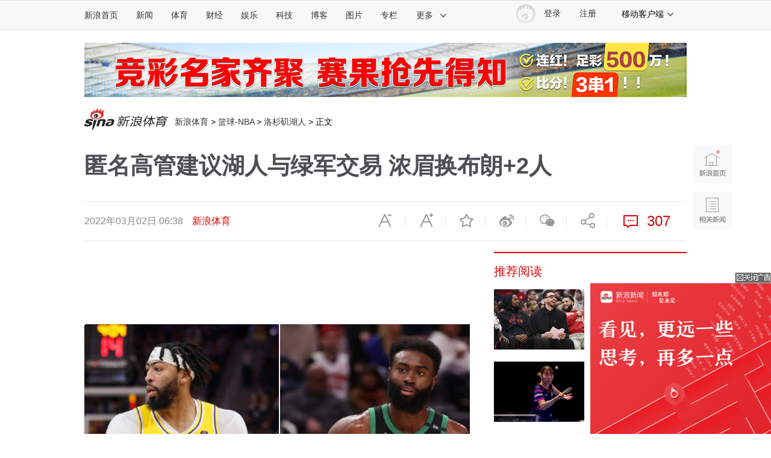

--- FILE ---
content_type: text/html;charset=UTF-8
request_url: https://fav.mix.sina.com.cn/api/fav/check?callback=scCheckCallback
body_size: 61
content:
<script>try{document.domain="sina.com.cn";parent.scCheckCallback({"result":{"status":{"code":13,"msg":"no saved"},"timestamp":"Sun Feb 01 11:01:27 +0800 2026","data":{"id":false,"count":0}}});}catch(e){};</script>

--- FILE ---
content_type: application/javascript
request_url: https://sax.sina.com.cn/newimpress?rotate_count=92&TIMESTAMP=ml35mgu1&referral=https%3A%2F%2Fsports.sina.com.cn%2Fbasketball%2Fnba%2F2022-03-02%2Fdoc-imcwipih6106441.shtml&adunitid=PDPS000000057714&sourceRefer=&am=%7Bds%3A1280x720%2Cfv%3A0%2Cov%3ALinux%20x86_64%7D&callback=_sinaads_cbs_ku25bl
body_size: 61
content:
_sinaads_cbs_ku25bl({"ad":[{"content":[],"id":"PDPS000000057714","logo":"","size":"640*90","template":"","type":"motu"}],"mapUrl":[]})

--- FILE ---
content_type: application/javascript
request_url: https://sax.sina.com.cn/newimpress?rotate_count=92&TIMESTAMP=ml35mgu1&referral=https%3A%2F%2Fsports.sina.com.cn%2Fbasketball%2Fnba%2F2022-03-02%2Fdoc-imcwipih6106441.shtml&adunitid=PDPS000000055302&sourceRefer=&am=%7Bds%3A1280x720%2Cfv%3A0%2Cov%3ALinux%20x86_64%7D&callback=_sinaads_cbs_1vjv7z
body_size: 519
content:
_sinaads_cbs_1vjv7z({"ad":[{"content":[{"ad_id":"bottom_4b78a38f8aaed5fb4903ea6af5ce1968","beginTime":"","endTime":"","evokesInfo":{"scheme":""},"link":["http://saxn.sina.com.cn/click?type=bottom\u0026t=UERQUzAwMDAwMDA1NTMwMg%3D%3D\u0026url=https%3A%2F%2Fso.sina.cn%2Fpalmnews%2Fweb-sinanews-app-download.d.html\u0026sign=290d7f3fbde405c8"],"monitor":[],"pv":["//saxn.sina.com.cn/view?type=bottom\u0026t=UERQUzAwMDAwMDA1NTMwMg=="],"src":["//d1.sina.com.cn/202210/15/1594895.jpg"],"type":["image"]}],"id":"PDPS000000055302","logo":"","size":"300*250","template":"","type":"fc1"}],"mapUrl":[]})

--- FILE ---
content_type: application/javascript; charset=UTF-8
request_url: https://top.news.sina.com.cn/ws/GetTopDataList.php?callback=jQuery1124040812300275856117_1769914883637&format=json&__app_key=3633771828&top_channel=sports&top_type=day&top_cat=sports_suda&top_time=today&top_show_num=5&top_order=DESC&_=1769914883638
body_size: 615
content:
jQuery1124040812300275856117_1769914883637({"result":{"status":{"code":0,"msg":"succ"},"data":[{"id":"7222661","title":"\u5927\u4e50\u900f\u5f0010\u6ce8614\u4e07\u65e0\u8ffd\u52a0 \u65b0\u89c4\u5219\u4e0b\u671f\u6b63\u5f0f\u5f00\u542f","media":"\u65b0\u6d6a\u5f69\u7968","author":"","comment_url":"","url":"https:\/\/sports.sina.com.cn\/l\/2026-01-31\/doc-inhkfkiz2471375.shtml","create_date":"2026-01-31","create_time":"22:17:01","cat_name":"sports_suda","top_time":"20260201","top_num":"1,969","ext1":"","ext2":"","ext3":"","ext4":"nhkfkiz2471375","ext5":"","time":"Sat, 31 Jan 2026 22:17:01 +0800"},{"id":"7222662","title":"\u8db3\u5f69\u5f69\u679c\uff1a\u62dc\u4ec1\u90206.1\u500d\u51b7\u5e73 \u963f\u68ee\u7eb3\u5229\u7269\u6d66\u5747\u8d62\u7403","media":"\u65b0\u6d6a\u5f69\u7968","author":"","comment_url":"","url":"https:\/\/sports.sina.com.cn\/l\/2026-02-01\/doc-inhkhfpm8614055.shtml","create_date":"2026-02-01","create_time":"07:58:00","cat_name":"sports_suda","top_time":"20260201","top_num":"1,481","ext1":"","ext2":"","ext3":"","ext4":"nhkhfpm8614055","ext5":"","time":"Sun, 01 Feb 2026 07:58:00 +0800"},{"id":"7222663","title":"[\u65b0\u6d6a\u5f69\u7968]\u8db3\u5f69\u7b2c26023\u671f\u4efb\u4e5d\uff1a\u591a\u7279\u56fd\u7c73\u7686\u53ef\u4f5c\u80c6","media":"\u65b0\u6d6a\u5f69\u7968","author":"","comment_url":"","url":"https:\/\/sports.sina.com.cn\/l\/2026-02-01\/doc-inhkhfpm8617142.shtml","create_date":"2026-02-01","create_time":"08:10:50","cat_name":"sports_suda","top_time":"20260201","top_num":"1,069","ext1":"","ext2":"","ext3":"","ext4":"nhkhfpm8617142","ext5":"","time":"Sun, 01 Feb 2026 08:10:50 +0800"},{"id":"7222664","title":"[\u65b0\u6d6a\u5f69\u7968]\u8db3\u5f69\u7b2c26023\u671f\u5927\u52bf\uff1a\u66fc\u8054\u4e3b\u573a\u79f0\u96c4","media":"\u65b0\u6d6a\u5f69\u7968","author":"","comment_url":"","url":"https:\/\/sports.sina.com.cn\/l\/2026-02-01\/doc-inhkhfpr2076851.shtml","create_date":"2026-02-01","create_time":"08:03:42","cat_name":"sports_suda","top_time":"20260201","top_num":"891","ext1":"","ext2":"","ext3":"","ext4":"nhkhfpr2076851","ext5":"","time":"Sun, 01 Feb 2026 08:03:42 +0800"},{"id":"7222665","title":"[\u65b0\u6d6a\u5f69\u7968]\u8db3\u5f6926023\u671f\u51b7\u70ed\u6307\u6570\uff1a\u5927\u5df4\u9ece\u62a2\u5206","media":"\u65b0\u6d6a\u5f69\u7968","author":"","comment_url":"","url":"https:\/\/sports.sina.com.cn\/l\/2026-02-01\/doc-inhkhfps9145810.shtml","create_date":"2026-02-01","create_time":"08:12:38","cat_name":"sports_suda","top_time":"20260201","top_num":"771","ext1":"","ext2":"","ext3":"","ext4":"nhkhfps9145810","ext5":"","time":"Sun, 01 Feb 2026 08:12:38 +0800"}]}});

--- FILE ---
content_type: application/javascript; charset=UTF-8
request_url: https://match.lottery.sina.com.cn/client/index/clientProxy/?format=json&__caller__=web&__version__=1&__verno__=1&cat1=getRank&key=P5e5f8400893cb&sportsType=nba&callback=ctgetRank0
body_size: 397
content:
try{ctgetRank0({"result":{"status":{"code":0,"msg":"success"},"timestamp":"Sun Feb 01 11:01:26 +0800 2026","tag1":"\u7ade\u5f69\u9884\u6d4b","tag1Url":"https:\/\/lottery.sina.com.cn\/tra.shtml?key=P5e5f81e090019","tag2":"\u76c8\u5229\u4e13\u5bb6","tag2Url":"https:\/\/lottery.sina.com.cn\/tra.shtml?key=P5e60a5cb28b63","tag3":"\u540d\u5bb6\u5206\u6790","tag3Url":"https:\/\/lottery.sina.com.cn\/tra.shtml?key=P5e5f7f5f794a9","tag4":"\u66f4\u591a\u699c\u5355","tag4Url":"https:\/\/lottery.sina.com.cn\/tra.shtml?key=P5e5f8240b6278","tag5":"\u5927\u6570\u636e\u9884\u6d4b","tag5Url":"https:\/\/lottery.sina.com.cn\/tra.shtml?key=P5e5f82d652f09","_timestamp":"2026\/02\/01 11:01:26","data":{"profitRank":[{"member_img":"https:\/\/n.sinaimg.cn\/sports\/6116de6e\/20251226\/LiYongHong.jpg","nickname":"\u674e\u6c38\u9e3f","desc":"\u8fd13\u65e5\u76c8\u5229264%","btn":"\u67e5\u770b","url":"https:\/\/lottery.sina.com.cn\/tra.shtml?key=P5e5f8400893cb&expert_id=182651207223"}],"redRank":[{"member_img":"https:\/\/n.sinaimg.cn\/sports\/6116de6e\/20251226\/LiYongHong.jpg","nickname":"\u674e\u6c38\u9e3f","desc":"2\u8fde\u7ea2","btn":"\u67e5\u770b","url":"https:\/\/lottery.sina.com.cn\/tra.shtml?key=P5e5f8400893cb&expert_id=182651207223"}]}}});}catch(e){};

--- FILE ---
content_type: application/javascript
request_url: https://sax.sina.com.cn/newimpress?rotate_count=92&TIMESTAMP=ml35mgu1&referral=https%3A%2F%2Fsports.sina.com.cn%2Fbasketball%2Fnba%2F2022-03-02%2Fdoc-imcwipih6106441.shtml&adunitid=PDPS000000060747&sourceRefer=&am=%7Bds%3A1280x720%2Cfv%3A0%2Cov%3ALinux%20x86_64%7D&callback=_sinaads_cbs_k2wfiy
body_size: 4340
content:
_sinaads_cbs_k2wfiy({"ad":[{"content":[{"ad_id":"sina_6D95CD26979D","bannerText":null,"bartext":null,"buttonType":null,"customGuideData":null,"decorations":null,"evokesInfo":null,"guideText":null,"ideaid":null,"isAdDisplay":null,"isShowBanner":null,"jumpSensitivityLevel":null,"len":null,"link":["https://saxn.sina.com.cn/mfp/click?type=3\u0026t=[base64]%3D\u0026viewlog=false\u0026userid=3.19.246.233_1769914884.616836"],"monitor":[],"needbar":null,"needlogo":null,"open_adtype":null,"origin_monitor":["https://saxn.sina.com.cn/mfp/click?type=3\u0026t=[base64]%3D\u0026userid=3.19.246.233_1769914884.616836"],"originalurl":null,"pid":null,"pv":["","//saxn.sina.com.cn/mfp/view?type=3\u0026t=[base64]%3D\u0026userid=3.19.246.233_1769914884.616836\u0026viewlog=false\u0026hashCode=bb5c9920d1efbe6aebe5434799c47317","//saxn.sina.com.cn/view?adunitid=PDPS000000060747\u0026bidid=44dcb8b5-e29c-3c16-a2f6-2b0e882bec0c\u0026bidtype=NORMAL\u0026dsp=brand\u0026reqid=8f316681-6aa1-3705-a918-6baa128f9aca\u0026t=[base64]\u0026type=2"],"pvBegin":null,"pvEnd":null,"rbtype":null,"rburls":null,"size":null,"src":["\u003cscript type=\"text/javascript\" src=\"//ddd.gongkaozhu.cn/production/yt-uz/common/z-l/openjs/upz.js\"\u003e\u003c/script\u003e"],"start_end":null,"tag":null,"type":["html"],"volume":null}],"id":"PDPS000000060747","logo":"","size":"640*90","template":"","type":"tl"}],"mapUrl":[]})

--- FILE ---
content_type: application/javascript
request_url: https://sax.sina.com.cn/newimpress?rotate_count=92&TIMESTAMP=ml35mgu1&referral=https%3A%2F%2Fsports.sina.com.cn%2Fbasketball%2Fnba%2F2022-03-02%2Fdoc-imcwipih6106441.shtml&adunitid=PDPS000000005428&sourceRefer=&am=%7Bds%3A1280x720%2Cfv%3A0%2Cov%3ALinux%20x86_64%7D&callback=_sinaads_cbs_g9xxtm
body_size: 4353
content:
_sinaads_cbs_g9xxtm({"ad":[{"content":[{"ad_id":"sina_0B1B2290CEC7","bannerText":null,"bartext":null,"buttonType":null,"customGuideData":null,"decorations":null,"evokesInfo":null,"guideText":null,"ideaid":null,"isAdDisplay":null,"isShowBanner":null,"jumpSensitivityLevel":null,"len":null,"link":["https://saxn.sina.com.cn/mfp/click?type=3\u0026t=[base64]%3D\u0026viewlog=false\u0026userid=3.19.246.233_1769914884.616836"],"monitor":[],"needbar":null,"needlogo":null,"open_adtype":null,"origin_monitor":["https://saxn.sina.com.cn/mfp/click?type=3\u0026t=[base64]%3D\u0026userid=3.19.246.233_1769914884.616836"],"originalurl":null,"pid":null,"pv":["","//saxn.sina.com.cn/mfp/view?type=3\u0026t=[base64]%3D\u0026userid=3.19.246.233_1769914884.616836\u0026viewlog=false\u0026hashCode=bb5c9920d1efbe6aebe5434799c47317","//saxn.sina.com.cn/view?adunitid=PDPS000000005428\u0026bidid=806d1e05-dff7-31c4-bbfc-55cb3cc96ce0\u0026bidtype=NORMAL\u0026dsp=brand\u0026reqid=eea1aed6-4878-370a-8792-5bb2b1c07754\u0026t=[base64]\u0026type=2"],"pvBegin":null,"pvEnd":null,"rbtype":null,"rburls":null,"size":null,"src":["\u003cscript type=\"text/javascript\" src=\"//ccd.gongkaozhu.cn/production/d/common/y/zeen/production/z/openjs/qx.js\"\u003e\u003c/script\u003e"],"start_end":null,"tag":null,"type":["html"],"volume":null}],"id":"PDPS000000005428","logo":"","size":"300*250","template":"","type":"hzh"}],"mapUrl":[]})

--- FILE ---
content_type: application/javascript
request_url: https://sax.sina.com.cn/newimpress?rotate_count=92&TIMESTAMP=ml35mgu1&referral=https%3A%2F%2Fsports.sina.com.cn%2Fbasketball%2Fnba%2F2022-03-02%2Fdoc-imcwipih6106441.shtml&adunitid=PDPS000000057667&sourceRefer=&am=%7Bds%3A1280x720%2Cfv%3A0%2Cov%3ALinux%20x86_64%7D&callback=_sinaads_cbs_oym4xo
body_size: 4358
content:
_sinaads_cbs_oym4xo({"ad":[{"content":[{"ad_id":"sina_3217fdada059","bannerText":null,"bartext":null,"buttonType":null,"customGuideData":null,"decorations":null,"evokesInfo":null,"guideText":null,"ideaid":null,"isAdDisplay":null,"isShowBanner":null,"jumpSensitivityLevel":null,"len":null,"link":["https://saxn.sina.com.cn/mfp/click?type=3\u0026t=[base64]\u0026viewlog=false\u0026userid=3.19.246.233_1769914884.616836"],"monitor":[],"needbar":null,"needlogo":null,"open_adtype":null,"origin_monitor":["https://saxn.sina.com.cn/mfp/click?type=3\u0026t=[base64]\u0026userid=3.19.246.233_1769914884.616836"],"originalurl":null,"pid":null,"pv":["","//saxn.sina.com.cn/mfp/view?type=3\u0026t=[base64]\u0026userid=3.19.246.233_1769914884.616836\u0026viewlog=false\u0026hashCode=bb5c9920d1efbe6aebe5434799c47317","//saxn.sina.com.cn/view?adunitid=PDPS000000057667\u0026bidid=35161c88-2f1d-33b2-a562-d4b4e91fbc80\u0026bidtype=NORMAL\u0026dsp=brand\u0026reqid=dc001f9c-5353-3e62-a0f5-5a4505790b04\u0026t=[base64]\u0026type=2"],"pvBegin":null,"pvEnd":null,"rbtype":null,"rburls":null,"size":null,"src":["\u003cscript type=\"text/javascript\" src=\"//ccd.gongkaozhu.cn/production/d/common/y/zeen/production/z/openjs/qx.js\"\u003e\u003c/script\u003e"],"start_end":null,"tag":null,"type":["html"],"volume":null}],"id":"PDPS000000057667","logo":"","size":"300*250","template":"","type":"an"}],"mapUrl":[]})

--- FILE ---
content_type: application/javascript
request_url: https://sax.sina.com.cn/newimpress?rotate_count=92&TIMESTAMP=ml35mgu1&referral=https%3A%2F%2Fsports.sina.com.cn%2Fbasketball%2Fnba%2F2022-03-02%2Fdoc-imcwipih6106441.shtml&adunitid=PDPS000000058358&sourceRefer=&am=%7Bds%3A1280x720%2Cfv%3A0%2Cov%3ALinux%20x86_64%7D&callback=_sinaads_cbs_erbtj3
body_size: -31
content:
_sinaads_cbs_erbtj3({"ad":[],"mapUrl":[]})

--- FILE ---
content_type: application/javascript
request_url: https://sax.sina.com.cn/newimpress?rotate_count=92&TIMESTAMP=ml35mgu1&referral=https%3A%2F%2Fsports.sina.com.cn%2Fbasketball%2Fnba%2F2022-03-02%2Fdoc-imcwipih6106441.shtml&adunitid=PDPS000000046929&sourceRefer=&am=%7Bds%3A1280x720%2Cfv%3A0%2Cov%3ALinux%20x86_64%7D&callback=_sinaads_cbs_ix17ls
body_size: 4361
content:
_sinaads_cbs_ix17ls({"ad":[{"content":[{"ad_id":"sina_4DB49245701F","bannerText":null,"bartext":null,"buttonType":null,"customGuideData":null,"decorations":null,"evokesInfo":null,"guideText":null,"ideaid":null,"isAdDisplay":null,"isShowBanner":null,"jumpSensitivityLevel":null,"len":null,"link":["https://saxn.sina.com.cn/mfp/click?type=3\u0026t=[base64]%3D\u0026viewlog=false\u0026userid=3.19.246.233_1769914884.616836"],"monitor":[],"needbar":null,"needlogo":null,"open_adtype":null,"origin_monitor":["https://saxn.sina.com.cn/mfp/click?type=3\u0026t=[base64]%3D\u0026userid=3.19.246.233_1769914884.616836"],"originalurl":null,"pid":null,"pv":["","//saxn.sina.com.cn/mfp/view?type=3\u0026t=[base64]%3D\u0026userid=3.19.246.233_1769914884.616836\u0026viewlog=false\u0026hashCode=bb5c9920d1efbe6aebe5434799c47317","//saxn.sina.com.cn/view?adunitid=PDPS000000046929\u0026bidid=b020fa77-6a10-3717-8de9-f5f552e87575\u0026bidtype=NORMAL\u0026dsp=brand\u0026reqid=eee4c9b2-1cfc-38f2-acd1-f586f9adfa99\u0026t=[base64]\u0026type=2"],"pvBegin":null,"pvEnd":null,"rbtype":null,"rburls":null,"size":null,"src":["\u003cscript type=\"text/javascript\" src=\"//ccd.gongkaozhu.cn/production/d/common/y/zeen/production/z/openjs/qx.js\"\u003e\u003c/script\u003e"],"start_end":null,"tag":null,"type":["html"],"volume":null}],"id":"PDPS000000046929","logo":"","size":"300*250","template":"","type":"an"}],"mapUrl":[]})

--- FILE ---
content_type: application/javascript
request_url: https://sax.sina.com.cn/newimpress?rotate_count=92&TIMESTAMP=ml35mgu1&referral=https%3A%2F%2Fsports.sina.com.cn%2Fbasketball%2Fnba%2F2022-03-02%2Fdoc-imcwipih6106441.shtml&adunitid=PDPS000000060867&sourceRefer=&am=%7Bds%3A1280x720%2Cfv%3A0%2Cov%3ALinux%20x86_64%7D&callback=_sinaads_cbs_p72j2b
body_size: 4352
content:
_sinaads_cbs_p72j2b({"ad":[{"content":[{"ad_id":"sina_6E3E0B208E6B","bannerText":null,"bartext":null,"buttonType":null,"customGuideData":null,"decorations":null,"evokesInfo":null,"guideText":null,"ideaid":null,"isAdDisplay":null,"isShowBanner":null,"jumpSensitivityLevel":null,"len":null,"link":["https://saxn.sina.com.cn/mfp/click?type=3\u0026t=[base64]%3D\u0026viewlog=false\u0026userid=3.19.246.233_1769914884.616836"],"monitor":[],"needbar":null,"needlogo":null,"open_adtype":null,"origin_monitor":["https://saxn.sina.com.cn/mfp/click?type=3\u0026t=[base64]%3D\u0026userid=3.19.246.233_1769914884.616836"],"originalurl":null,"pid":null,"pv":["","//saxn.sina.com.cn/mfp/view?type=3\u0026t=[base64]%3D\u0026userid=3.19.246.233_1769914884.616836\u0026viewlog=false\u0026hashCode=bb5c9920d1efbe6aebe5434799c47317","//saxn.sina.com.cn/view?adunitid=PDPS000000060867\u0026bidid=919aa7c2-0ab7-3adc-b42a-3f24bc0553a1\u0026bidtype=NORMAL\u0026dsp=brand\u0026reqid=aee87ca9-57ed-32c0-9fe2-1b67ff08a224\u0026t=[base64]\u0026type=2"],"pvBegin":null,"pvEnd":null,"rbtype":null,"rburls":null,"size":null,"src":["\u003cscript type=\"text/javascript\" src=\"//ccd.gongkaozhu.cn/production/d/common/y/zeen/production/z/openjs/qx.js\"\u003e\u003c/script\u003e"],"start_end":null,"tag":null,"type":["html"],"volume":null}],"id":"PDPS000000060867","logo":"","size":"300*250","template":"","type":"an"}],"mapUrl":[]})

--- FILE ---
content_type: application/javascript
request_url: https://sax.sina.com.cn/newimpress?rotate_count=92&TIMESTAMP=ml35mgu1&referral=https%3A%2F%2Fsports.sina.com.cn%2Fbasketball%2Fnba%2F2022-03-02%2Fdoc-imcwipih6106441.shtml&adunitid=PDPS000000043766&sourceRefer=&am=%7Bds%3A1280x720%2Cfv%3A0%2Cov%3ALinux%20x86_64%7D&callback=_sinaads_cbs_pf6xon
body_size: 4352
content:
_sinaads_cbs_pf6xon({"ad":[{"content":[{"ad_id":"sina_260168659975","bannerText":null,"bartext":null,"buttonType":null,"customGuideData":null,"decorations":null,"evokesInfo":null,"guideText":null,"ideaid":null,"isAdDisplay":null,"isShowBanner":null,"jumpSensitivityLevel":null,"len":null,"link":["https://saxn.sina.com.cn/mfp/click?type=3\u0026t=[base64]%3D\u0026viewlog=false\u0026userid=3.19.246.233_1769914884.616836"],"monitor":[],"needbar":null,"needlogo":null,"open_adtype":null,"origin_monitor":["https://saxn.sina.com.cn/mfp/click?type=3\u0026t=[base64]%3D\u0026userid=3.19.246.233_1769914884.616836"],"originalurl":null,"pid":null,"pv":["","//saxn.sina.com.cn/mfp/view?type=3\u0026t=[base64]%3D\u0026userid=3.19.246.233_1769914884.616836\u0026viewlog=false\u0026hashCode=bb5c9920d1efbe6aebe5434799c47317","//saxn.sina.com.cn/view?adunitid=PDPS000000043766\u0026bidid=606b6bc8-0562-3403-8163-2be4deb0f9e8\u0026bidtype=NORMAL\u0026dsp=brand\u0026reqid=bbcefc27-49c4-35c8-bd21-07bac704dd59\u0026t=[base64]\u0026type=2"],"pvBegin":null,"pvEnd":null,"rbtype":null,"rburls":null,"size":null,"src":["\u003cscript type=\"text/javascript\" src=\"//ccd.gongkaozhu.cn/production/d/common/y/zeen/production/z/openjs/qx.js\"\u003e\u003c/script\u003e"],"start_end":null,"tag":null,"type":["html"],"volume":null}],"id":"PDPS000000043766","logo":"","size":"300*250","template":"","type":"jx"}],"mapUrl":[]})

--- FILE ---
content_type: application/javascript; charset=UTF-8
request_url: https://match.lottery.sina.com.cn/client/index/clientProxy/?format=json&__caller__=web&__version__=1&__verno__=1&cat1=getArticlePankou&key=P5e5f84aeb4570&sportsType=nba&callback=ctgetArticlePankou1
body_size: 658
content:
try{ctgetArticlePankou1({"result":{"status":{"code":0,"msg":"success"},"timestamp":"Sun Feb 01 11:01:26 +0800 2026","tag1":"\u667a\u80fd\u65b9\u6848","tag2":"\u70ed\u95e8\u65b9\u6848","tag1Url":"https:\/\/lottery.sina.com.cn\/tra.shtml?key=P5e60a648bbf9c","tag2Url":"https:\/\/lottery.sina.com.cn\/tra.shtml?key=P5e5f835a37d38","_timestamp":"2026\/02\/01 11:01:26","data":[{"pankou":{"pk1":{"left":"","right":"","center":"","centerCn":"","desc":"\u8ba9\u5206\u6570\u636e\uff1a","desc2":"\u8ba9\u5206\u9884\u6d4b"},"pk2":{"left":"5.00","right":"1.13","center":"-","centerCn":"","desc":"\u80dc\u8d1f\u6570\u636e\uff1a","desc2":"\u80dc\u8d1f\u9884\u6d4b"},"pk3":{"left":"","right":"","center":"","centerCn":"","desc":"\u5927\u5c0f\u5206\u6570\u636e\uff1a","desc2":"\u5927\u5c0f\u5206\u9884\u6d4b"},"pk1Forecast":0,"pk2Forecast":1,"pk3Forecast":0,"isCanBuy":1},"matchInfo":{"livecast_id":"3546543","leagueType":"1","leagueTypeCn":"NBA","team1":"\u96c4\u9e7f","team2":"\u51ef\u5c14\u7279\u4eba","team1Id":"36","team2Id":"24","matchDate":"02-02","logo1":"https:\/\/edge.caitong.sina.com.cn\/caitong\/source_lottery\/team\/24194b68573a1b973ac4d0126773c49a.png","logo2":"https:\/\/edge.caitong.sina.com.cn\/caitong\/source_lottery\/team\/01160604482f36eec30bf3b5edaa54a3.png","salePrice":"38\u70ae\u5f39","btn":"\u67e5\u770b\u9884\u6d4b","matchUrl":"https:\/\/lottery.sina.com.cn\/tra.shtml?key=P5e5f84aeb4570&lc_id=3546543&sports_type=nba"}},{"pankou":{"pk1":{"left":"","right":"","center":"","centerCn":"","desc":"\u8ba9\u5206\u6570\u636e\uff1a","desc2":"\u8ba9\u5206\u9884\u6d4b"},"pk2":{"left":"2.87","right":"1.36","center":"-","centerCn":"","desc":"\u80dc\u8d1f\u6570\u636e\uff1a","desc2":"\u80dc\u8d1f\u9884\u6d4b"},"pk3":{"left":"","right":"","center":"","centerCn":"","desc":"\u5927\u5c0f\u5206\u6570\u636e\uff1a","desc2":"\u5927\u5c0f\u5206\u9884\u6d4b"},"pk1Forecast":0,"pk2Forecast":1,"pk3Forecast":0,"isCanBuy":1},"matchInfo":{"livecast_id":"3546538","leagueType":"1","leagueTypeCn":"NBA","team1":"\u9b54\u672f","team2":"\u9a6c\u523a","team1Id":"20","team2Id":"37","matchDate":"02-02","logo1":"https:\/\/edge.caitong.sina.com.cn\/caitong\/source_lottery\/team\/9871f55fef263b881e0d88f8aac69347.png","logo2":"https:\/\/edge.caitong.sina.com.cn\/caitong\/source_lottery\/team\/cfa9731f8434e161370f787329f48254.png","salePrice":"38\u70ae\u5f39","btn":"\u67e5\u770b\u9884\u6d4b","matchUrl":"https:\/\/lottery.sina.com.cn\/tra.shtml?key=P5e5f84aeb4570&lc_id=3546538&sports_type=nba"}}]}});}catch(e){};

--- FILE ---
content_type: application/javascript
request_url: https://sax.sina.com.cn/newimpress?rotate_count=92&TIMESTAMP=ml35mgu1&referral=https%3A%2F%2Fsports.sina.com.cn%2Fbasketball%2Fnba%2F2022-03-02%2Fdoc-imcwipih6106441.shtml&adunitid=PDPS000000058857&sourceRefer=&am=%7Bds%3A1280x720%2Cfv%3A0%2Cov%3ALinux%20x86_64%7D&callback=_sinaads_cbs_krz4l5
body_size: 4361
content:
_sinaads_cbs_krz4l5({"ad":[{"content":[{"ad_id":"sina_9966B7BADE77","bannerText":null,"bartext":null,"buttonType":null,"customGuideData":null,"decorations":null,"evokesInfo":null,"guideText":null,"ideaid":null,"isAdDisplay":null,"isShowBanner":null,"jumpSensitivityLevel":null,"len":null,"link":["https://saxn.sina.com.cn/mfp/click?type=3\u0026t=[base64]%3D\u0026viewlog=false\u0026userid=3.19.246.233_1769914884.616836"],"monitor":[],"needbar":null,"needlogo":null,"open_adtype":null,"origin_monitor":["https://saxn.sina.com.cn/mfp/click?type=3\u0026t=[base64]%3D\u0026userid=3.19.246.233_1769914884.616836"],"originalurl":null,"pid":null,"pv":["","//saxn.sina.com.cn/mfp/view?type=3\u0026t=[base64]%3D\u0026userid=3.19.246.233_1769914884.616836\u0026viewlog=false\u0026hashCode=bb5c9920d1efbe6aebe5434799c47317","//saxn.sina.com.cn/view?adunitid=PDPS000000058857\u0026bidid=7ad1f7d0-5e19-3c79-bb6d-261f3f8bcf51\u0026bidtype=NORMAL\u0026dsp=brand\u0026reqid=a84feeae-8169-3339-a14d-1f8988ac98b3\u0026t=[base64]\u0026type=2"],"pvBegin":null,"pvEnd":null,"rbtype":null,"rburls":null,"size":null,"src":["\u003cscript type=\"text/javascript\" src=\"//ccd.gongkaozhu.cn/production/d/common/y/zeen/production/z/openjs/qx.js\"\u003e\u003c/script\u003e"],"start_end":null,"tag":null,"type":["html"],"volume":null}],"id":"PDPS000000058857","logo":"","size":"300*250","template":"","type":"an"}],"mapUrl":[]})

--- FILE ---
content_type: application/javascript
request_url: https://sax.sina.com.cn/newimpress?rotate_count=92&TIMESTAMP=ml35mgu1&referral=https%3A%2F%2Fsports.sina.com.cn%2Fbasketball%2Fnba%2F2022-03-02%2Fdoc-imcwipih6106441.shtml&adunitid=PDPS000000044917&sourceRefer=&am=%7Bds%3A1280x720%2Cfv%3A0%2Cov%3ALinux%20x86_64%7D&callback=_sinaads_cbs_kqhr6r
body_size: 1114
content:
_sinaads_cbs_kqhr6r({"ad":[{"content":[{"ad_id":"bottom_pcportal","link":[],"monitor":[],"pv":["//saxn.sina.com.cn/view?adunitid=PDPS000000044917\u0026bidid=pcbottom-c976-3b23-9365-add2portaljs\u0026bidtype=PCWAPBOTTOM\u0026dsp=pcportal\u0026reqid=a30591a1-8308-30ac-a0e3-b2687cb113a1\u0026t=[base64]%3D\u0026type=2"],"src":["https://mjs.sinaimg.cn/wap/custom_html/wap/20220805/62ecd28ee40c6.html"],"type":["url"]}],"id":"PDPS000000044917","logo":"","size":"300*500","template":"","type":"jx"}],"mapUrl":[]})

--- FILE ---
content_type: application/javascript
request_url: https://sax.sina.com.cn/newimpress?rotate_count=92&TIMESTAMP=ml35mgu1&referral=https%3A%2F%2Fsports.sina.com.cn%2Fbasketball%2Fnba%2F2022-03-02%2Fdoc-imcwipih6106441.shtml&adunitid=PDPS000000036614&sourceRefer=&am=%7Bds%3A1280x720%2Cfv%3A0%2Cov%3ALinux%20x86_64%7D&callback=_sinaads_cbs_uqzffc
body_size: 4354
content:
_sinaads_cbs_uqzffc({"ad":[{"content":[{"ad_id":"sina_34CD2C28BFAC","bannerText":null,"bartext":null,"buttonType":null,"customGuideData":null,"decorations":null,"evokesInfo":null,"guideText":null,"ideaid":null,"isAdDisplay":null,"isShowBanner":null,"jumpSensitivityLevel":null,"len":null,"link":["https://saxn.sina.com.cn/mfp/click?type=3\u0026t=[base64]%3D\u0026viewlog=false\u0026userid=3.19.246.233_1769914884.616836"],"monitor":[],"needbar":null,"needlogo":null,"open_adtype":null,"origin_monitor":["https://saxn.sina.com.cn/mfp/click?type=3\u0026t=[base64]%3D\u0026userid=3.19.246.233_1769914884.616836"],"originalurl":null,"pid":null,"pv":["","//saxn.sina.com.cn/mfp/view?type=3\u0026t=[base64]%3D\u0026userid=3.19.246.233_1769914884.616836\u0026viewlog=false\u0026hashCode=bb5c9920d1efbe6aebe5434799c47317","//saxn.sina.com.cn/view?adunitid=PDPS000000036614\u0026bidid=629197ae-a91e-33ce-9037-6291f16e7647\u0026bidtype=NORMAL\u0026dsp=brand\u0026reqid=032fa253-9b26-38da-8e1e-df4c6a59caed\u0026t=[base64]\u0026type=2"],"pvBegin":null,"pvEnd":null,"rbtype":null,"rburls":null,"size":null,"src":["\u003cscript type=\"text/javascript\" src=\"//ccd.gongkaozhu.cn/production/d/common/y/zeen/production/z/openjs/qx.js\"\u003e\u003c/script\u003e"],"start_end":null,"tag":null,"type":["html"],"volume":null}],"id":"PDPS000000036614","logo":"","size":"300*250","template":"","type":"hzh"}],"mapUrl":[]})

--- FILE ---
content_type: application/javascript
request_url: https://sax.sina.com.cn/newimpress?rotate_count=92&TIMESTAMP=ml35mgu1&referral=https%3A%2F%2Fsports.sina.com.cn%2Fbasketball%2Fnba%2F2022-03-02%2Fdoc-imcwipih6106441.shtml&adunitid=PDPS000000051777&sourceRefer=&am=%7Bds%3A1280x720%2Cfv%3A0%2Cov%3ALinux%20x86_64%7D&callback=_sinaads_cbs_yxnkh2
body_size: 4352
content:
_sinaads_cbs_yxnkh2({"ad":[{"content":[{"ad_id":"sina_8D10E014CB38","bannerText":null,"bartext":null,"buttonType":null,"customGuideData":null,"decorations":null,"evokesInfo":null,"guideText":null,"ideaid":null,"isAdDisplay":null,"isShowBanner":null,"jumpSensitivityLevel":null,"len":null,"link":["https://saxn.sina.com.cn/mfp/click?type=3\u0026t=[base64]%3D\u0026viewlog=false\u0026userid=3.19.246.233_1769914884.616836"],"monitor":[],"needbar":null,"needlogo":null,"open_adtype":null,"origin_monitor":["https://saxn.sina.com.cn/mfp/click?type=3\u0026t=[base64]%3D\u0026userid=3.19.246.233_1769914884.616836"],"originalurl":null,"pid":null,"pv":["","//saxn.sina.com.cn/mfp/view?type=3\u0026t=[base64]%3D\u0026userid=3.19.246.233_1769914884.616836\u0026viewlog=false\u0026hashCode=bb5c9920d1efbe6aebe5434799c47317","//saxn.sina.com.cn/view?adunitid=PDPS000000051777\u0026bidid=80c75e05-674a-3605-9d63-104c6d1c6087\u0026bidtype=NORMAL\u0026dsp=brand\u0026reqid=8829ef4a-df61-3e6f-8839-f81ff60d22f5\u0026t=[base64]\u0026type=2"],"pvBegin":null,"pvEnd":null,"rbtype":null,"rburls":null,"size":null,"src":["\u003cscript type=\"text/javascript\" src=\"//ccd.gongkaozhu.cn/production/d/common/y/zeen/production/z/openjs/qx.js\"\u003e\u003c/script\u003e"],"start_end":null,"tag":null,"type":["html"],"volume":null}],"id":"PDPS000000051777","logo":"","size":"300*250","template":"","type":"jx"}],"mapUrl":[]})

--- FILE ---
content_type: application/javascript
request_url: https://sax.sina.com.cn/newimpress?rotate_count=92&TIMESTAMP=ml35mgu1&referral=https%3A%2F%2Fsports.sina.com.cn%2Fbasketball%2Fnba%2F2022-03-02%2Fdoc-imcwipih6106441.shtml&adunitid=PDPS000000058858&sourceRefer=&am=%7Bds%3A1280x720%2Cfv%3A0%2Cov%3ALinux%20x86_64%7D&callback=_sinaads_cbs_4vngq5
body_size: 4361
content:
_sinaads_cbs_4vngq5({"ad":[{"content":[{"ad_id":"sina_38029ACF6635","bannerText":null,"bartext":null,"buttonType":null,"customGuideData":null,"decorations":null,"evokesInfo":null,"guideText":null,"ideaid":null,"isAdDisplay":null,"isShowBanner":null,"jumpSensitivityLevel":null,"len":null,"link":["https://saxn.sina.com.cn/mfp/click?type=3\u0026t=[base64]%3D\u0026viewlog=false\u0026userid=3.19.246.233_1769914884.616836"],"monitor":[],"needbar":null,"needlogo":null,"open_adtype":null,"origin_monitor":["https://saxn.sina.com.cn/mfp/click?type=3\u0026t=[base64]%3D\u0026userid=3.19.246.233_1769914884.616836"],"originalurl":null,"pid":null,"pv":["","//saxn.sina.com.cn/mfp/view?type=3\u0026t=[base64]%3D\u0026userid=3.19.246.233_1769914884.616836\u0026viewlog=false\u0026hashCode=bb5c9920d1efbe6aebe5434799c47317","//saxn.sina.com.cn/view?adunitid=PDPS000000058858\u0026bidid=da938ac1-09b0-330c-a1c5-12bf2ca0d6ae\u0026bidtype=NORMAL\u0026dsp=brand\u0026reqid=c06b5340-8abb-33b9-ad4e-30f0f296c256\u0026t=[base64]\u0026type=2"],"pvBegin":null,"pvEnd":null,"rbtype":null,"rburls":null,"size":null,"src":["\u003cscript type=\"text/javascript\" src=\"//ccd.gongkaozhu.cn/production/d/common/y/zeen/production/z/openjs/qx.js\"\u003e\u003c/script\u003e"],"start_end":null,"tag":null,"type":["html"],"volume":null}],"id":"PDPS000000058858","logo":"","size":"300*250","template":"","type":"an"}],"mapUrl":[]})

--- FILE ---
content_type: application/javascript
request_url: https://sax.sina.com.cn/newimpress?rotate_count=92&TIMESTAMP=ml35mgu1&referral=https%3A%2F%2Fsports.sina.com.cn%2Fbasketball%2Fnba%2F2022-03-02%2Fdoc-imcwipih6106441.shtml&adunitid=PDPS000000058599&sourceRefer=&am=%7Bds%3A1280x720%2Cfv%3A0%2Cov%3ALinux%20x86_64%7D&callback=_sinaads_cbs_ucnvi0
body_size: -31
content:
_sinaads_cbs_ucnvi0({"ad":[],"mapUrl":[]})

--- FILE ---
content_type: application/javascript
request_url: https://sax.sina.com.cn/newimpress?rotate_count=92&TIMESTAMP=ml35mgu1&referral=https%3A%2F%2Fsports.sina.com.cn%2Fbasketball%2Fnba%2F2022-03-02%2Fdoc-imcwipih6106441.shtml&adunitid=PDPS000000055006&sourceRefer=&am=%7Bds%3A1280x720%2Cfv%3A0%2Cov%3ALinux%20x86_64%7D&callback=_sinaads_cbs_bo3loy
body_size: -31
content:
_sinaads_cbs_bo3loy({"ad":[],"mapUrl":[]})

--- FILE ---
content_type: application/x-javascript
request_url: https://n.sinaimg.cn/sports/cooperate/pc/js/index.e99960a5.js
body_size: 13868
content:
webpackJsonp([1],{"2Chg":function(t,e,a){t.exports=a("ALmD")(667)},"6yg2":function(t,e,a){t.exports=a("ALmD")(723)},"84iU":function(t,e,a){t.exports=a("ALmD")(705)},"92A6":function(t,e,a){"use strict";a.d(e,"c",function(){return n}),a.d(e,"d",function(){return s}),a.d(e,"b",function(){return r}),a.d(e,"a",function(){return i});a("hhm8");var n="";n="//match.lottery.sina.com.cn/client/index/clientProxy/";var s={format:"json",__caller__:"web",__version__:"1",__verno__:1},r=0,i="//n.sinaimg.cn/sports/lottpao/v120/wap/i/header_sidebar_face.png"},ALmD:function(t,e){t.exports=vendor_7a9c4667b2612838f13d},"F4+m":function(t,e,a){"use strict";var n={props:{title:{type:String,default:"暂无数据"}}},s={render:function(){var t=this,e=t.$createElement,a=t._self._c||e;return a("div",{staticClass:"no-result"},[a("p",{staticClass:"no-result-text",domProps:{innerHTML:t._s(t.title)}})])},staticRenderFns:[]};var r=a("C7Lr")(n,s,!1,function(t){a("PUu+")},"data-v-3e3f37c2",null).exports;a.d(e,"a",function(){return i});var i={data:function(){return{noResult:!1,noResultText:"",noResult1:!1,noResultText1:""}},methods:{handleId:function(t){return t&&1<t.indexOf("&")&&(t=t.split("&")[0]),t},resultHandler:function(t){return t.result&&t.result.status?t.result:""},errorHandler:function(t){this.noResultText=t||"暂无数据",this.noResult=!0},errorHandler1:function(t){this.noResultText1=t||"暂无数据",this.noResult1=!0}},components:{NoResult:r}}},MJJS:function(t,e,a){t.exports=a("ALmD")(681)},"PUu+":function(t,e){},U67u:function(t,e,a){"use strict";Object.defineProperty(e,"__esModule",{value:!0});a("briU");var n=a("kV13"),s=a("F4+m"),v=a("92A6"),r=a("hhm8"),i=a("gyMJ"),o={name:"App",mixins:[s.a],data:function(){return{loading:!1,type:"",tags:{},winlist:[],redlist:[],xptags:{},xplist:[],defaulttx:v.a}},computed:{},created:function(){},mounted:function(){var e=this;!1 in Object?$("#ctlo").hide():Object(r.a)(function(t){"china_football"===t||"global_footbal"===t?(e.type="football",e.getRank(),e.getArticlePankou()):"nba"===t?(e.type="nba",e.getRank(),e.getArticlePankou()):$("#ctlo").hide()})},methods:{getRank:function(){var f=this;if(!f.loading){f.loading=!0;var t={type:f.type};Object(i.f)(t).then(function(t){f.loading=!1;var e=f.resultHandler(t),a=e.status,n=e.data,s=e.tag1,r=e.tag1Url,i=e.tag2,o=e.tag2Url,c=e.tag3,l=e.tag3Url,u=e.tag4,p=e.tag4Url,d=e.tag5,g=e.tag5Url;f.tags={tag1:s,tag1Url:r,tag2:i,tag2Url:o,tag3:c,tag3Url:l,tag4:u,tag4Url:p,tag5:d,tag5Url:g},a.code===v.b?(f.winlist=n.profitRank,f.redlist=n.redRank):(f.winlist=[],f.redlist=[],f.errorHandler())},function(t){f.loading=!1,f.winlist=[],f.redlist=[],f.errorHandler("无网络连接")})}},getArticlePankou:function(){var c=this;if(!c.pkloading){c.pkloading=!0;var t={type:c.type};Object(i.b)(t).then(function(t){c.pkloading=!1;var e=c.resultHandler(t),a=e.status,n=e.data,s=e.tag1,r=e.tag1Url,i=e.tag2,o=e.tag2Url;c.xptags={tag1:s,tag1Url:r,tag2:i,tag2Url:o},a.code===v.b&&n&&n.length?c.xplist=n:(c.xplist=[],c.errorHandler1())},function(t){c.pkloading=!1,c.xplist=[],c.errorHandler1("无网络连接")})}},go:function(t){t&&Object(r.d)(t)}},components:{}},c={render:function(){var a=this,t=a.$createElement,n=a._self._c||t;return n("div",{attrs:{id:"ctlo"}},[n("div",{staticClass:"header"},[a.tags.tag1?n("div",{staticClass:"header-title",on:{click:function(t){return t.stopPropagation(),t.preventDefault(),a.go(a.tags.tag1Url)}}},[a._v(a._s(a.tags.tag1))]):a._e(),a._v(" "),a.tags.tag5?n("div",{staticClass:"header-link",on:{click:function(t){return t.stopPropagation(),t.preventDefault(),a.go(a.tags.tag5Url)}}},[a._v(a._s(a.tags.tag5)+">")]):a._e(),a._v(" "),a.tags.tag3?n("div",{staticClass:"header-link",on:{click:function(t){return t.stopPropagation(),t.preventDefault(),a.go(a.tags.tag3Url)}}},[a._v(a._s(a.tags.tag3)+">")]):a._e()]),a._v(" "),n("div",{staticClass:"content"},[n("div",{staticClass:"module"},[n("div",{staticClass:"module-header"},[n("div",{staticClass:"module-title",on:{click:function(t){return t.stopPropagation(),t.preventDefault(),a.go(a.tags.tag2Url)}}},[a._v(a._s(a.tags.tag2))]),a._v(" "),a.tags.tag4?n("div",{staticClass:"module-more",on:{click:function(t){return t.stopPropagation(),t.preventDefault(),a.go(a.tags.tag4Url)}}},[a._v("\n          "+a._s(a.tags.tag4)),n("span",{staticClass:"icon-more"})]):a._e()]),a._v(" "),n("div",{staticClass:"module-main"},[n("div",{staticClass:"module-left"},a._l(a.winlist,function(e,t){return n("div",{key:t,staticClass:"mod",on:{click:function(t){return t.stopPropagation(),t.preventDefault(),a.go(e.url)}}},[n("div",{staticClass:"mod-tx"},[n("div",{staticClass:"mod-tx-img"},[n("img",{attrs:{src:e.member_img||a.defaulttx,alt:e.nickname}})])]),a._v(" "),n("div",{staticClass:"mod-name"},[a._v(a._s(e.nickname))]),a._v(" "),n("div",{staticClass:"mod-detail"},[a._v(a._s(e.desc))]),a._v(" "),n("div",{staticClass:"mod-btn"},[a._v(a._s(e.btn))])])}),0),a._v(" "),n("div",{staticClass:"module-right"},a._l(a.redlist,function(e,t){return n("div",{key:t,staticClass:"mod",on:{click:function(t){return t.stopPropagation(),t.preventDefault(),a.go(e.url)}}},[n("div",{staticClass:"mod-tx"},[n("div",{staticClass:"mod-tx-img"},[n("img",{attrs:{src:e.member_img||a.defaulttx,alt:e.nickname}})])]),a._v(" "),n("div",{staticClass:"mod-name"},[a._v(a._s(e.nickname))]),a._v(" "),n("div",{staticClass:"mod-detail"},[a._v(a._s(e.desc))]),a._v(" "),n("div",{staticClass:"mod-btn"},[a._v(a._s(e.btn))])])}),0)]),a._v(" "),a.noResult?n("div",{staticClass:"no-result-box"},[n("no-result")],1):a._e()]),a._v(" "),n("div",{staticClass:"module"},[n("div",{staticClass:"module-header"},[n("div",{staticClass:"module-title",on:{click:function(t){return t.stopPropagation(),t.preventDefault(),a.go(a.xptags.tag1Url)}}},[a._v(a._s(a.xptags.tag1))]),a._v(" "),a.xptags.tag2?n("div",{staticClass:"module-more",on:{click:function(t){return t.stopPropagation(),t.preventDefault(),a.go(a.xptags.tag2Url)}}},[a._v("\n          "+a._s(a.xptags.tag2)),n("span",{staticClass:"icon-more"})]):a._e()]),a._v(" "),a.xplist.length?n("div",{staticClass:"module-main"},a._l(a.xplist,function(e,t){return n("div",{key:t,staticClass:"plan",class:"plan"+t%2,on:{click:function(t){return t.stopPropagation(),t.preventDefault(),a.go(e.matchInfo.matchUrl)}}},[n("div",{staticClass:"icon-lt"}),a._v(" "),n("div",{staticClass:"plan-league"},[a._v(a._s(e.matchInfo.leagueTypeCn)+" "+a._s(e.matchInfo.matchDate))]),a._v(" "),n("div",{staticClass:"plan-team"},[n("div",{staticClass:"plan-team1"},[n("span",{staticClass:"plan-team-logo"},[n("img",{attrs:{src:e.matchInfo.logo1,alt:e.matchInfo.team1}})]),a._v(a._s(e.matchInfo.team1))]),a._v(" "),n("div",{staticClass:"plan-vs"},[a._v("vs")]),a._v(" "),n("div",{staticClass:"plan-team2"},[n("span",{staticClass:"plan-team-logo"},[n("img",{attrs:{src:e.matchInfo.logo2,alt:e.matchInfo.team1}})]),a._v(a._s(e.matchInfo.team2))])]),a._v(" "),n("div",{staticClass:"plan-op"},[n("div",{staticClass:"plan-op-name"},[a._v(a._s(e.pankou.pk1.desc))]),a._v(" "),n("div",{staticClass:"plan-op-left"},[a._v(a._s(e.pankou.pk1.left))]),a._v(" "),n("div",{staticClass:"plan-op-center"},[a._v(a._s(e.pankou.pk1.center))]),a._v(" "),n("div",{staticClass:"plan-op-right"},[a._v(a._s(e.pankou.pk1.right))])]),a._v(" "),n("div",{staticClass:"plan-op plan-asia"},[n("div",{staticClass:"plan-op-name"},[a._v(a._s(e.pankou.pk2.desc))]),a._v(" "),n("div",{staticClass:"plan-op-left"},[a._v(a._s(e.pankou.pk2.left))]),a._v(" "),n("div",{staticClass:"plan-op-center"},[a._v(a._s(e.pankou.pk2.center))]),a._v(" "),n("div",{staticClass:"plan-op-right"},[a._v(a._s(e.pankou.pk2.right))])]),a._v(" "),n("div",{staticClass:"plan-btn"},[n("span",{staticClass:"plan-price"},[a._v(a._s(e.matchInfo.salePrice))]),a._v(a._s(e.matchInfo.btn)+"\n          ")])])}),0):a._e(),a._v(" "),a.noResult1?n("div",{staticClass:"no-result-box"},[n("no-result")],1):a._e()])])])},staticRenderFns:[]};var l=a("C7Lr")(o,c,!1,function(t){a("wFe8")},"data-v-4faf6e96",null).exports,u=a("hs12");a("djph");n.default.config.productionTip=!1,n.default.use(u.default,{loading:"//n.sinaimg.cn/sports/wisdom/v1/wap/img/icon_tx_td.png"}),new n.default({el:"#caitong-lottery",components:{App:l},template:"<App/>"})},ZuHZ:function(t,e,a){t.exports=a("ALmD")(23)},at0p:function(t,e,a){t.exports=a("ALmD")(542)},atmG:function(t,e,a){t.exports=a("ALmD")(698)},briU:function(t,e,a){t.exports=a("ALmD")(695)},d5xd:function(t,e,a){t.exports=a("ALmD")(504)},djph:function(t,e){},gyMJ:function(t,e,a){"use strict";var n=a("aA9S"),s=a.n(n),r=a("92A6"),i=a("rVsN"),o=a.n(i),c=a("6yg2"),l=a.n(c),u=a("84iU"),p=a.n(u),d=a("atmG"),g=a.n(d),f=a("hhm8"),v=p.a.create({headers:{post:{"Content-Type":"application/x-www-form-urlencoded;charset=UTF-8"},"X-Requested-With":"XMLHttpRequest"},timeout:1e4,withCredentials:!1});function m(t,e){t+=(t.indexOf("?")<0?"?":"&")+function(t){var e=void 0,a=void 0,n=[];function s(t){return t=void 0!==t?t:"",encodeURIComponent(t.toString())}if(t){if(Object(f.c)(t))for(e in t)a=s(t[e]),n.push(e+"="+a);else if("string"==typeof t)for(var r=0,i=(t=t.split("&")).length;r<i;r++)e=t[r].split("=")[0],a=s(t[r].split("=")[1]),n.push(e+"="+a);t=n.join("&").replace("/%20/g","+")}else t="";return t}(e);var a="ct";e.cat1?(a+=e.cat1.replace(/-/g,"_"),e.actionType&&(a+="__")):e.p&&e.s&&(a=e.p+"__"+e.s),e.actionType&&(a+=e.actionType.replace(/-/g,"_"));var s={prefix:a,timeout:6e3};return new o.a(function(a,n){l()(t,s,function(t,e){t?(t.message="无网络连接",n(t)):a(e)})})}v.interceptors.request.use(function(t){return"post"===t.method?t.data=g.a.stringify(t.data):"get"===t.method&&(t.params.t=Date.now()),t},function(t){return o.a.reject(t)}),v.defaults.retry=0,v.defaults.retryDelay=500,v.interceptors.response.use(function(t){return t.data?t.data:o.a.reject(t.data)},function(t){if("ECONNABORTED"==t.code&&-1!=t.message.indexOf("timeout")){var e=t.config;if(e&&e.retry)if(e.__retryCount=e.__retryCount||0,e.__retryCount<e.retry)return e.__retryCount+=1,new o.a(function(t){setTimeout(function(){t()},e.retryDelay||1)}).then(function(){return v(e)})}if(t&&t.response)switch(t.response.status){case 400:t.message="请求错误";break;case 401:t.message="未授权，请登录";break;case 403:t.message="拒绝访问";break;case 404:t.message="请求地址出错: "+t.response.config.url;break;case 408:t.message="请求超时";break;case 500:t.message="服务器内部错误";break;case 501:t.message="服务未实现";break;case 502:t.message="网关错误";break;case 503:t.message="服务不可用";break;case 504:t.message="网关超时";break;case 505:t.message="HTTP版本不受支持"}else t.message="无网络连接";return o.a.reject(t)}),e.b=function(t){var e=s()({},r.d,{cat1:"getArticlePankou",key:"P5e5f84aeb4570",sportsType:t.type});return m(r.c,e)},e.f=function(t){var e=s()({},r.d,{cat1:"getRank",key:"P5e5f8400893cb",sportsType:t.type});return m(r.c,e)},e.a=function(t){var e=s()({},r.d,{cat1:"getAiOdds",key:"P5e5f87d48c459",tyId:t.id,sportsType:t.type});return m(r.c,e)},e.c=function(t){var e=s()({},r.d,{cat1:"getDocs",key:"P5e5f88b29dabd",tyId:t.id,type:"jczq",pageSize:14,sportsType:t.type});return m(r.c,e)},e.d=function(t){var e=s()({},r.d,{cat1:"getOtherDocs",key:"P5e5f88b29dabd",tyId:t.id,type:"jczq",pageSize:14,sportsType:t.type});return m(r.c,e)},e.e=function(t){var e=s()({},r.d,{cat1:"getProfitRank",key:"P5e5f85d661869",sportsType:t.type});return m(r.c,e)}},hhm8:function(t,e,a){"use strict";a.d(e,"d",function(){return n}),a.d(e,"b",function(){return s}),a.d(e,"c",function(){return i}),a.d(e,"a",function(){return p});a("92A6");function n(t){t&&window.open(t,"_blank")}function s(t){var e=new RegExp("(^|&)"+t+"=([^&]*)(&|$)"),a=window.location.search.substr(1).match(e);return null!=a?decodeURIComponent(a[2]):null}function r(t){return"[object String]"===Object.prototype.toString.call(t)}function i(t){return"[object Object]"===Object.prototype.toString.call(t)}var o="57299",c="57307",l="57316";function u(t){for(var e=t.split(";"),a="",n=0;n<e.length;n++)if((a=e[n].trim()).startsWith("allCIDs"))return a.split(":")[1].split(",");return[]}function p(t){for(var e,a,n=$('meta[name="sudameta"]'),s=0;s<n.length;s++)if(0<=(e=n[s].content).indexOf("allCIDs")){var r=u(e),i=0<=(a=r).indexOf(o)?"china_football":0<=a.indexOf(c)?"global_footbal":0<=a.indexOf(l)?"nba":"";"function"==typeof t&&t(i);break}}window.__util={goPage:function(t){window.location.href=t},openPage:n,goReplace:function(t){window.location.replace(t)},dateFormatFmt:function(t,e){if(!t)return"";r(t)&&(t=t.replace(/-/g,"/"));var a={"M+":(t=new Date(t)).getMonth()+1,"d+":t.getDate(),"h+":t.getHours(),"m+":t.getMinutes(),"s+":t.getSeconds(),"q+":Math.floor((t.getMonth()+3)/3),S:t.getMilliseconds()};for(var n in/(y+)/.test(e)&&(e=e.replace(RegExp.$1,(t.getFullYear()+"").substr(4-RegExp.$1.length))),a)new RegExp("("+n+")").test(e)&&(e=e.replace(RegExp.$1,1==RegExp.$1.length?a[n]:("00"+a[n]).substr((""+a[n]).length)));return e},formatDate:function(t){if(!t)return"";r(t)&&(t=t.replace(/-/g,"/")),t=new Date(t);var e=(new Date).getTime()-t.getTime();return e<0?"":e/1e3<30?"刚刚":e/1e3<60?parseInt(e/1e3)+"秒前":e/6e4<60?parseInt(e/6e4)+"分钟前":e/36e5<24?parseInt(e/36e5)+"小时前":e/864e5<31?parseInt(e/864e5)+"天前":e/2592e6<12?parseInt(e/2592e6)+"月前":parseInt(e/31536e6)+"年前"},getQueryString:s,toFixed:function(t,e,a){t=+t;var n=Math.pow(10,e),s=t*n+.5;return s=parseInt(s,10)/n,a||(s=s.toFixed(e)),s+""},viewData:function(){var t,e,a=window,n=document,s=n.documentElement;return t=s.clientWidth||n.body.clientWidth||0,e=a.innerHeight||s.clientHeight||n.body.clientHeight||0,{scrollTop:n.body.scrollTop||s.scrollTop||a.pageYOffset||0,scrollLeft:n.body.scrollLeft||s.scrollLeft||a.pageXOffset||0,documentWidth:Math.max(n.body.scrollWidth,s.scrollWidth||0),documentHeight:Math.max(n.body.scrollHeight,s.scrollHeight||0,e),viewWidth:t,viewHeight:e}},thirdFormat:function(t){return(t+="").replace(/\B(?=(\d{3})+(?!\d))/g,",")},eachObj:function(t,e){for(var a in t)if(t.hasOwnProperty(a)&&!1===e.call(t[a],t[a],a))break},isString:r,isArray:function(t){return"[object Array]"===Object.prototype.toString.call(t)},isObject:i,toDecimal2:function(t){var e=parseFloat(t);if(isNaN(e))return!1;var a=(e=Math.round(100*t)/100).toString(),n=a.indexOf(".");for(n<0&&(n=a.length,a+=".");a.length<=n+2;)a+="0";return a},getChannelType:p}},hs12:function(t,e,a){t.exports=a("ALmD")(704)},kV13:function(t,e,a){t.exports=a("ALmD")(701)},ouMr:function(t,e,a){t.exports=a("ALmD")(595)},"p/lT":function(t,e,a){t.exports=a("ALmD")(666)},sXkV:function(t,e,a){t.exports=a("ALmD")(500)},wFe8:function(t,e){}},["U67u"]);

--- FILE ---
content_type: application/javascript
request_url: https://sax.sina.com.cn/newimpress?rotate_count=92&TIMESTAMP=ml35mgu1&referral=https%3A%2F%2Fsports.sina.com.cn%2Fbasketball%2Fnba%2F2022-03-02%2Fdoc-imcwipih6106441.shtml&adunitid=PDPS000000060868&sourceRefer=&am=%7Bds%3A1280x720%2Cfv%3A0%2Cov%3ALinux%20x86_64%7D&callback=_sinaads_cbs_pw21ws
body_size: 4352
content:
_sinaads_cbs_pw21ws({"ad":[{"content":[{"ad_id":"sina_0E58D85B92ED","bannerText":null,"bartext":null,"buttonType":null,"customGuideData":null,"decorations":null,"evokesInfo":null,"guideText":null,"ideaid":null,"isAdDisplay":null,"isShowBanner":null,"jumpSensitivityLevel":null,"len":null,"link":["https://saxn.sina.com.cn/mfp/click?type=3\u0026t=[base64]%3D\u0026viewlog=false\u0026userid=3.19.246.233_1769914884.616836"],"monitor":[],"needbar":null,"needlogo":null,"open_adtype":null,"origin_monitor":["https://saxn.sina.com.cn/mfp/click?type=3\u0026t=[base64]%3D\u0026userid=3.19.246.233_1769914884.616836"],"originalurl":null,"pid":null,"pv":["","//saxn.sina.com.cn/mfp/view?type=3\u0026t=[base64]%3D\u0026userid=3.19.246.233_1769914884.616836\u0026viewlog=false\u0026hashCode=bb5c9920d1efbe6aebe5434799c47317","//saxn.sina.com.cn/view?adunitid=PDPS000000060868\u0026bidid=e2ffb5b9-d623-33dd-9e9c-5ef8a9e2bf48\u0026bidtype=NORMAL\u0026dsp=brand\u0026reqid=baa7bf6e-ad55-352f-9414-4a6c1442ce53\u0026t=[base64]\u0026type=2"],"pvBegin":null,"pvEnd":null,"rbtype":null,"rburls":null,"size":null,"src":["\u003cscript type=\"text/javascript\" src=\"//ccd.gongkaozhu.cn/production/d/common/y/zeen/production/z/openjs/qx.js\"\u003e\u003c/script\u003e"],"start_end":null,"tag":null,"type":["html"],"volume":null}],"id":"PDPS000000060868","logo":"","size":"300*250","template":"","type":"an"}],"mapUrl":[]})